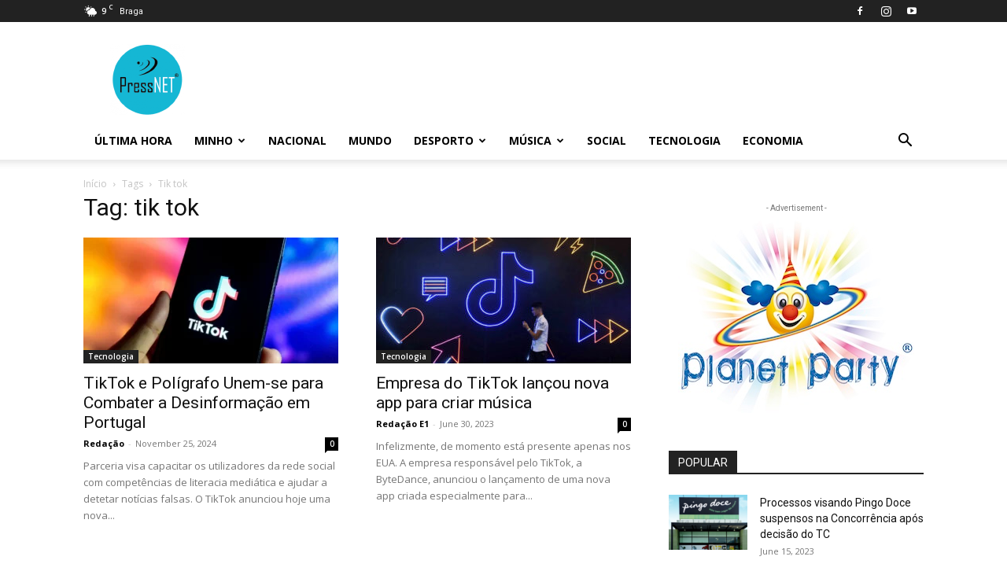

--- FILE ---
content_type: text/html; charset=utf-8
request_url: https://www.google.com/recaptcha/api2/aframe
body_size: 268
content:
<!DOCTYPE HTML><html><head><meta http-equiv="content-type" content="text/html; charset=UTF-8"></head><body><script nonce="RfVbUDa2V3WI728amKBLLA">/** Anti-fraud and anti-abuse applications only. See google.com/recaptcha */ try{var clients={'sodar':'https://pagead2.googlesyndication.com/pagead/sodar?'};window.addEventListener("message",function(a){try{if(a.source===window.parent){var b=JSON.parse(a.data);var c=clients[b['id']];if(c){var d=document.createElement('img');d.src=c+b['params']+'&rc='+(localStorage.getItem("rc::a")?sessionStorage.getItem("rc::b"):"");window.document.body.appendChild(d);sessionStorage.setItem("rc::e",parseInt(sessionStorage.getItem("rc::e")||0)+1);localStorage.setItem("rc::h",'1769101451770');}}}catch(b){}});window.parent.postMessage("_grecaptcha_ready", "*");}catch(b){}</script></body></html>